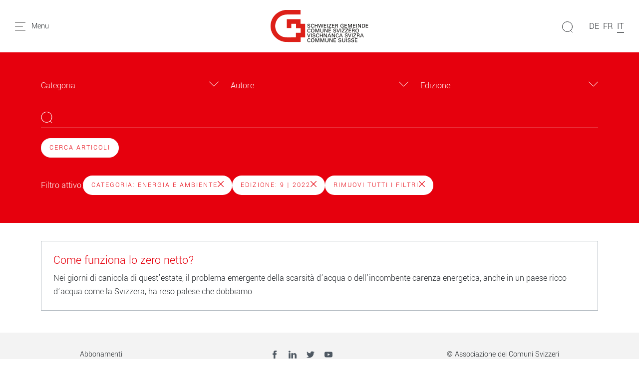

--- FILE ---
content_type: text/html; charset=utf-8
request_url: https://www.comune-svizzero.ch/ricerca?tx_solr%5Bfilter%5D%5B0%5D=category%3AEnergia+e+ambiente&tx_solr%5Bfilter%5D%5B1%5D=printedIssue%3A9+%7C+2022
body_size: 7451
content:
<!DOCTYPE html>
<html dir="ltr" lang="it-ch">
<head>

<meta charset="utf-8">
<!-- 
	Stämpfli Kommunikation
	www.staempfli.com

	This website is powered by TYPO3 - inspiring people to share!
	TYPO3 is a free open source Content Management Framework initially created by Kasper Skaarhoj and licensed under GNU/GPL.
	TYPO3 is copyright 1998-2026 of Kasper Skaarhoj. Extensions are copyright of their respective owners.
	Information and contribution at https://typo3.org/
-->


<link rel="icon" href="/typo3conf/ext/sgv/Resources/Public/Icons/favicon.svg" type="image/svg+xml">
<title>Ricerca: Associazione dei Comuni Svizzeri</title>
<meta name="generator" content="TYPO3 CMS" />
<meta name="viewport" content="width=device-width, initial-scale=1" />
<meta name="robots" content="index,follow" />
<meta property="og:title" content="Ricerca" />
<meta name="twitter:card" content="summary" />
<meta name="twitter:title" content="Ricerca" />
<meta name="apple-mobile-web-app-capable" content="no" />

<link rel="stylesheet" href="/typo3conf/ext/webmagazin/Resources/Public/Frontend/lib/css/mmenu.css?1748938718" media="all">
<link rel="stylesheet" href="/typo3conf/ext/webmagazin/Resources/Public/Frontend/lib/css/mhead.css?1748938718" media="all">
<link rel="stylesheet" href="/typo3conf/ext/webmagazin/Resources/Public/Frontend/lib/css/mburger.css?1748938718" media="all">

<link rel="stylesheet" href="/typo3temp/assets/css/07cccf1941291f3c0095c44a5951a7f4.css?1687352969" media="all">
<link rel="stylesheet" href="/typo3conf/ext/staempfli_content_elements/Resources/Public/Css/custom.css?1720688226" media="all">
<link rel="stylesheet" href="/typo3conf/ext/focuspoint/Resources/Public/jquery-focuspoint-2015-08-31/css/focuspoint.css?1672251947" media="all">
<link rel="stylesheet" href="/typo3conf/ext/rx_shariff/Resources/Public/Css/shariff.complete.css?1635837049" media="all">
<link rel="stylesheet" href="/typo3temp/assets/css/comments_b5c9ce22a0fa18794edef5f316ff713c.css?1752057857" media="all">
<link rel="stylesheet" href="/typo3conf/ext/dp_cookieconsent/Resources/Public/css/dp_cookieconsent.css?1655741121" media="all">
<link rel="stylesheet" href="/typo3conf/ext/webmagazin/Resources/Public/Frontend/lib/css/slick.min.css?1748938718" media="all">
<link rel="stylesheet" href="/typo3conf/ext/webmagazin/Resources/Public/Frontend/lib/css/slick-theme.min.css?1748938718" media="all">
<link rel="stylesheet" href="/typo3temp/assets/css/Default_b5c9ce22a0fa18794edef5f316ff713c.css?1752057861" media="all">
<link rel="stylesheet" href="/typo3temp/assets/css/frontend_b5c9ce22a0fa18794edef5f316ff713c.css?1752057865" media="all">
<link rel="stylesheet" href="/typo3temp/assets/css/c5da614ee3c2fce1b1e4a31f0caa92bd.css?1687352969" media="all">



<script src="/typo3conf/ext/focuspoint/Resources/Public/JavaScript/jquery-1.11.3.min.js?1672251947"></script>
<script src="/typo3conf/ext/comments/Resources/Public/JavaScript/lib/sweetalert2.all.js?1700057328"></script>
<script src="/typo3conf/ext/webmagazin/Resources/Public/Frontend/lib/js/mmenu.js?1748938718"></script>
<script src="/typo3conf/ext/webmagazin/Resources/Public/Frontend/lib/js/mhead.js?1748938718"></script>
<script src="/typo3conf/ext/webmagazin/Resources/Public/Frontend/lib/js/isotope.pkgd.js?1748938718"></script>
<script src="/typo3conf/ext/webmagazin/Resources/Public/Frontend/lib/js/slick.min.js?1748938718"></script>
<script src="/typo3conf/ext/webmagazin/Resources/Public/Frontend/lib/js/bootstrap.bundle.js?1748938718"></script>
<script src="/typo3conf/ext/webmagazin/Resources/Public/Frontend/lib/js/imagesloaded.pkgd.js?1748938718"></script>




<script data-ignore="1" data-cookieconsent="statistics" type="text/plain"></script>
<link rel="canonical" href="https://www.comune-svizzero.ch/ricerca"/>

<link rel="alternate" hreflang="de-ch" href="https://www.schweizer-gemeinde.ch/suche"/>
<link rel="alternate" hreflang="fr-fr" href="https://www.commune-suisse.ch/recherche"/>
<link rel="alternate" hreflang="it-ch" href="https://www.comune-svizzero.ch/ricerca"/>
<link rel="alternate" hreflang="x-default" href="https://www.schweizer-gemeinde.ch/suche"/>
</head>
<body>


<div class="mm-page">
    




    

<header id="header" class="header">

    <div class="header__navigation d-print-none">
        <a href="#mainNavigation" class="header__navigation--link">
            <svg width="21px" height="17px" viewBox="0 0 21 17" version="1.1"><g id="Symbols" stroke="none" stroke-width="1" fill="none" fill-rule="evenodd"><g id="Navbar_Weiss" transform="translate(-32.000000, -22.000000)"><g id="Navbar"><g id="Menu" transform="translate(30.000000, 18.000000)"><g id="Group" transform="translate(2.500000, 4.000000)" stroke="#000000" stroke-linecap="round"><path d="M0,16.5 L20,16.5" id="Line"/><path d="M0,8.5 L15,8.5" id="Line"/><path d="M0,0.5 L20,0.5" id="Line"/></g><rect id="Bounds" x="0" y="0" width="25" height="25"/></g></g></g></g></svg>
            <span class="d-none d-lg-inline">Menu</span>
        </a>
    </div>

    <div class="header__logo">
        

<div class="header__logo--image">
    <a class="logo" id="logo" title="Vai alla home page" href="/">
        <img class="d-none d-md-block" title="Logo" alt="Logo" src="/typo3conf/ext/sgv/Resources/Public/Icons/logo.svg" width="196" height="65" />
        <img class="d-block d-md-none" title="Logo" alt="Logo" src="/typo3conf/ext/sgv/Resources/Public/Icons/logo.svg" width="150" height="50" />
    </a>
</div>


    </div>

    
    <div class="header__search tx-solr-search-form">
        <form method="get" class="header__search__form" id="js-header-search-form" action="/ricerca" data-suggest="/ricerca?type=7384" data-suggest-header="Top Results" accept-charset="utf-8">
            <div class="input-group">
                

                

                <span class="input-group-btn">
                    <button class="btn btn-default tx-solr-submit" type="submit">
                        <span class=" glyphicon glyphicon-search"></span>
                        <span>
                            <svg width="22px" height="22px" viewBox="0 0 22 22" version="1.1"><g id="Symbols" stroke="none" stroke-width="1" fill="none" fill-rule="evenodd"><g id="Filter" transform="translate(-89.000000, -117.000000)"><g id="Search" transform="translate(87.000000, 117.000000)"><g id="Group" transform="translate(12.500000, 11.000000) scale(-1, 1) translate(-12.500000, -11.000000) translate(2.000000, 0.000000)" stroke="#000"><circle id="Oval" cx="10.5" cy="10.5" r="10"/><path d="M3.5,18.5 L0.407670736,21.5923293" id="Line" stroke-linecap="round"/></g></g></g></g></svg>
                        </span>
                    </button>
                </span>

                <input type="text" id="js-header__search--field" class="tx-solr-q js-solr-q tx-solr-suggest tx-solr-suggest-focus header__search--field" name="tx_solr[q]" value="" />
            </div>
            
<div id="js-header-autosuggest" class="tx-solr__autosuggest">
    <div class="tx-solr__autosuggest__spinner">
        <div class="header-search-spinner" id="js-header-search-spinner">
            <div></div>
            <div></div>
            <div></div>
            <div></div>
        </div>
    </div>

    <div id="js-header-autosuggest__results">

    </div>

    <template id="js-header-autosuggest-item-template">
        <a class="searchresult" title="((title))" href="((link))">
            <div class="searchresult__title">
                <span class="searchresult__title--text">((title))</span>
            </div>
        </a>
    </template>
</div>

        </form>
    </div>


    <div class="header__actions d-print-none">

        
            <div class="quickAccess__search" id="quickAccess__search">
                <svg width="22px" height="22px" viewBox="0 0 22 22" version="1.1"><g id="Symbols" stroke="none" stroke-width="1" fill="none" fill-rule="evenodd"><g id="Filter" transform="translate(-89.000000, -117.000000)"><g id="Search" transform="translate(87.000000, 117.000000)"><g id="Group" transform="translate(12.500000, 11.000000) scale(-1, 1) translate(-12.500000, -11.000000) translate(2.000000, 0.000000)" stroke="#000"><circle id="Oval" cx="10.5" cy="10.5" r="10"/><path d="M3.5,18.5 L0.407670736,21.5923293" id="Line" stroke-linecap="round"/></g></g></g></g></svg>
            </div>
        

        
            

<nav class="quickAccess__languageSwitcher d-none d-md-block">
    <ul>
        
                
                        <li class="">
                            <a href="https://www.schweizer-gemeinde.ch/suche" hreflang="de-ch" title="DE">
                                <span>DE</span>
                            </a>
                        </li>
                    
        
                
                        <li class="">
                            <a href="https://www.commune-suisse.ch/recherche" hreflang="fr-fr" title="FR">
                                <span>FR</span>
                            </a>
                        </li>
                    
        
                
                        <li class="active">
                            <a href="/ricerca" hreflang="it-ch" title="IT">
                                <span>IT</span>
                            </a>
                        </li>
                    
        
    </ul>
</nav>


        
    </div>

</header>


    





    <!--TYPO3SEARCH_begin-->
    




    <main class="content" id="content">
        




        

    



        <div id="c48" class="frame frame-default frame-type-list frame-layout-0 container-width-full-width frame-space-after-medium frame-list-type-solr_pi_results background-type-transparent">
            <div class="frame-inner-wrapper">
                
                
                    



                
                
                    

    



                
                

    
        <div class="tx_solr">
	
	<div id="tx-solr-search">
		<div class="tx-solr-search-form-section">
			<div class="container">
				<div class="tx-solr-search-functions" id="tx-solr-search-functions">
					
						
							
	<div id="tx-solr-faceting">
		
			<div class="facet-area-main">
				<div class="solr-facets-available secondaryContentSection">
					<div class="facets row">
						
							<div class="facet facet-type facet-type-options panel-group col-12 col-sm-6 col-md-4" id="facet-accordion-category">
								

<div class="dropdown">
    <button class="dropdown-toggle" type="button" id="facet-dropdown-category" data-bs-toggle="dropdown" aria-expanded="false">
        Categoria
    </button>
    <ul class="dropdown-menu" aria-labelledby="facet-dropdown-category">
        
            <div class="dropdown-item facet-option" data-facet-item-value="Energia e ambiente">
                <li>
                    <a class="facet solr-ajaxified" href="/ricerca?tx_solr%5Bfilter%5D%5B0%5D=category%3AEnergia+e+ambiente&amp;tx_solr%5Bfilter%5D%5B1%5D=printedIssue%3A9+%7C+2022">Energia e ambiente <span class="facet-result-count">1</span></a>
                </li>
            </div>
        
    </ul>
</div>



							</div>
						
							<div class="facet facet-type facet-type-options panel-group col-12 col-sm-6 col-md-4" id="facet-accordion-author">
								

<div class="dropdown">
    <button class="dropdown-toggle" type="button" id="facet-dropdown-author" data-bs-toggle="dropdown" aria-expanded="false">
        Autore
    </button>
    <ul class="dropdown-menu" aria-labelledby="facet-dropdown-author">
        
            <div class="dropdown-item facet-option" data-facet-item-value="Thomas Blindenbacher">
                <li>
                    <a class="facet solr-ajaxified" href="/ricerca?tx_solr%5Bfilter%5D%5B0%5D=category%3AEnergia+e+ambiente&amp;tx_solr%5Bfilter%5D%5B1%5D=printedIssue%3A9+%7C+2022&amp;tx_solr%5Bfilter%5D%5B2%5D=author%3AThomas+Blindenbacher">Thomas Blindenbacher <span class="facet-result-count">1</span></a>
                </li>
            </div>
        
    </ul>
</div>



							</div>
						
							<div class="facet facet-type facet-type-options panel-group col-12 col-sm-6 col-md-4" id="facet-accordion-printedIssue">
								

<div class="dropdown">
    <button class="dropdown-toggle" type="button" id="facet-dropdown-printedIssue" data-bs-toggle="dropdown" aria-expanded="false">
        Edizione
    </button>
    <ul class="dropdown-menu" aria-labelledby="facet-dropdown-printedIssue">
        
            <div class="dropdown-item facet-option" data-facet-item-value="9 | 2022">
                <li>
                    <a class="facet solr-ajaxified" href="/ricerca?tx_solr%5Bfilter%5D%5B0%5D=category%3AEnergia+e+ambiente&amp;tx_solr%5Bfilter%5D%5B1%5D=printedIssue%3A9+%7C+2022">9 | 2022 <span class="facet-result-count">1</span></a>
                </li>
            </div>
        
    </ul>
</div>



							</div>
						
					</div>
				</div>
			</div>
		
	</div>

						
					

					<div class="d-none">
						
					</div>

					<div class="d-none">
						
					</div>
				</div>

				


	<div class="tx-solr-loader hidden">
		<div class="book">
			<div class="book__page"></div>
			<div class="book__page"></div>
			<div class="book__page"></div>
			<div class="book__line"></div>
		</div>
	</div>

	<div class="tx-solr-search-form">
		<form method="get" id="tx-solr-search-form-pi-results" action="https://www.comune-svizzero.ch/ricerca" data-suggest="/ricerca?type=7384" data-suggest-header="Top Results" accept-charset="utf-8">
			<div class="row">
                

				

				<div class="col-12">
					<input type="text" class="tx-solr-q js-solr-q tx-solr-suggest tx-solr-suggest-focus" name="tx_solr[q]" value="" />
				</div>

				<div class="col-12 action-buttons">
					<button class="btn btn-light tx-solr-submit" type="submit">Cerca articoli</button>

					
				</div>
			</div>
		</form>
	</div>



				<div class="row">
					
	
		<div id="tx-solr-facets-in-use">
			Filtro attivo:
			
				
					<a href="/ricerca?tx_solr%5Bfilter%5D%5B1%5D=printedIssue%3A9+%7C+2022" class="facet remove-facet-option solr-ajaxified btn btn-circle">
						Categoria: Energia e ambiente
						<svg version="1.1" id="Layer_1" x="0px" y="0px" viewBox="0 0 512.001 512.001" style="enable-background:new 0 0 512.001 512.001;"><g>
	<g>
		<path d="M294.111,256.001L504.109,46.003c10.523-10.524,10.523-27.586,0-38.109c-10.524-10.524-27.587-10.524-38.11,0L256,217.892    L46.002,7.894c-10.524-10.524-27.586-10.524-38.109,0s-10.524,27.586,0,38.109l209.998,209.998L7.893,465.999    c-10.524,10.524-10.524,27.586,0,38.109c10.524,10.524,27.586,10.523,38.109,0L256,294.11l209.997,209.998    c10.524,10.524,27.587,10.523,38.11,0c10.523-10.524,10.523-27.586,0-38.109L294.111,256.001z"/>
	</g>
</g></svg>
					</a>
				
			
				
					<a href="/ricerca?tx_solr%5Bfilter%5D%5B0%5D=category%3AEnergia+e+ambiente" class="facet remove-facet-option solr-ajaxified btn btn-circle">
						Edizione: 9 | 2022
						<svg version="1.1" id="Layer_1" x="0px" y="0px" viewBox="0 0 512.001 512.001" style="enable-background:new 0 0 512.001 512.001;"><g>
	<g>
		<path d="M294.111,256.001L504.109,46.003c10.523-10.524,10.523-27.586,0-38.109c-10.524-10.524-27.587-10.524-38.11,0L256,217.892    L46.002,7.894c-10.524-10.524-27.586-10.524-38.109,0s-10.524,27.586,0,38.109l209.998,209.998L7.893,465.999    c-10.524,10.524-10.524,27.586,0,38.109c10.524,10.524,27.586,10.523,38.109,0L256,294.11l209.997,209.998    c10.524,10.524,27.587,10.523,38.11,0c10.523-10.524,10.523-27.586,0-38.109L294.111,256.001z"/>
	</g>
</g></svg>
					</a>
				
			
			<a href="/ricerca" class="solr-ajaxified  btn btn-circle">
				Rimuovi tutti i filtri
				<svg version="1.1" id="Layer_1" x="0px" y="0px" viewBox="0 0 512.001 512.001" style="enable-background:new 0 0 512.001 512.001;"><g>
	<g>
		<path d="M294.111,256.001L504.109,46.003c10.523-10.524,10.523-27.586,0-38.109c-10.524-10.524-27.587-10.524-38.11,0L256,217.892    L46.002,7.894c-10.524-10.524-27.586-10.524-38.109,0s-10.524,27.586,0,38.109l209.998,209.998L7.893,465.999    c-10.524,10.524-10.524,27.586,0,38.109c10.524,10.524,27.586,10.523,38.109,0L256,294.11l209.997,209.998    c10.524,10.524,27.587,10.523,38.11,0c10.523-10.524,10.523-27.586,0-38.109L294.111,256.001z"/>
	</g>
</g></svg>
			</a>
		</div>
	

				</div>

				<div class="d-none row query-debug">
					
				</div>
			</div>
		</div>

		<div class="container tx-solr-search-results">
			<div class="searchinfo">
				
						
					

				

				
					<span class="result-found">
						
								1 risultati trovati in 2 millisecondi.
							
					</span>

					<span class="result-range">
						
							Mostra risultati 1 a 1 di 1.
						
					</span>
				
			</div>

			<div class="row">
				
					

					
						<div data-start="1" class="results-list list-group">
							
								

	<div class="list-group-item search-result results-entry col-12"
			data-document-score="1"
			data-document-id="ae015a3ef66fb112a1c6ecad6427093b10d71323/tx_news_domain_model_news/679"
			data-document-url="/oggetto/come-funziona-lo-zero-netto"
		>

		<a href="/oggetto/come-funziona-lo-zero-netto">

			<div class="results-entry-content">
				

				<h3 class="results-topic">Come funziona lo zero netto?</h3>

				<div class="results-teaser">
					<p class="result-content">Nei giorni di canicola di quest’estate, il problema emergente della scarsità d’acqua o dell’incombente carenza energetica, anche in un paese ricco d’acqua come la Svizzera, ha reso palese che dobbiamo</p>
					
					
				</div>
			</div>
		</a>
	</div>

							
						</div>
					
				
			</div>
		</div>
	</div>

</div>
    


                
                    



                
                
                    



                
            </div>
        </div>

    




        




    </main>
    




    <!--TYPO3SEARCH_end-->

    




    

<footer class="footer mm-slideout d-print-none" id="footer">
    <div class="footer__contentWrapper">
        <div class="footer__shortlinks">
            
                


<nav role="navigation">
    <ul>
        
            <li class="">
                <a href="/abbonamenti" target="" title="Abbonamenti">
                    Abbonamenti
                </a>
            </li>
        
            <li class="">
                <a href="https://www.chgemeinden.ch/it/datenschutz/index.php" target="_blank" title="Protezione dei dati">
                    Protezione dei dati
                </a>
            </li>
        
            <li class="">
                <a href="/impressum" target="" title="Impressum">
                    Impressum
                </a>
            </li>
        
            <li class="">
                <a href="/dati-media" target="" title="Dati media (in francese)">
                    Dati media (in francese)
                </a>
            </li>
        
            <li class="">
                <a href="/archivio" target="" title="Archivio PDF">
                    Archivio PDF
                </a>
            </li>
        
        <li class="footer__cookie">
            <a id="cookie-revoke-button" class="inline-cookie-revoke mute" href="#cookie-revoke-button" onclick="document.querySelector('.cc-revoke.dp--revoke').click()">
                Cookies
            </a>
        </li>
    </ul>
</nav>


            
        </div>
        <div class="footer__socialMedia">
            


    

    
        <a target="_blank" href="https://www.facebook.com/Schweizerischer-Gemeindeverband-498533050266466/?ref=page_internal">
            <svg viewBox="0 0 32 32"><path d="M8.4 17h3.5v14.4c0 .3.2.5.5.5h5.9c.3 0 .5-.2.5-.5V17.1h4c.3 0 .5-.2.5-.5l.6-5.3c0-.1 0-.3-.1-.4-.1-.1-.2-.2-.4-.2h-4.6V7.4c0-1 .5-1.5 1.6-1.5h3c.3 0 .5-.2.5-.5V.5c0-.3-.2-.5-.5-.5H19c-.7 0-3.3.1-5.2 2-2.2 2-1.9 4.5-1.8 4.9v3.9H8.4c-.3 0-.5.2-.5.5v5.2c0 .3.2.5.5.5z"/></svg>
        </a>
    

    

    
        <a target="_blank" href="https://www.linkedin.com/company/association-des-communes-suisses/">
            <svg viewBox="0 0 32 32"><path d="M32 19.5v11.8h-6.9v-11c0-2.8-1-4.7-3.5-4.7-1.9 0-3 1.3-3.5 2.5-.2.4-.2 1.1-.2 1.7v11.5H11s.1-18.7 0-20.6h6.9v3-.1c.9-1.4 2.5-3.4 6.2-3.4 4.5 0 7.9 2.9 7.9 9.3zM3.9.7C1.5.7 0 2.3 0 4.3s1.5 3.6 3.8 3.6c2.4 0 3.9-1.6 3.9-3.6S6.2.7 3.9.7zM.4 31.3h6.9V10.7H.4v20.6z"/></svg>
        </a>
    

    

    

    

    

    
        <a target="_blank" href="https://twitter.com/CH_Gemeinden">
            <svg viewBox="0 0 32 32"><path d="M32 6.1c-1.2.5-2.4.9-3.8 1 1.4-.8 2.4-2.1 2.9-3.6-1.3.8-2.7 1.3-4.2 1.6C25.7 3.8 24 3 22.2 3c-3.6 0-6.6 2.9-6.6 6.6 0 .5.1 1 .2 1.5-5.5-.3-10.3-2.9-13.6-6.9-.6 1-.9 2.1-.9 3.3 0 2.3 1.2 4.3 2.9 5.5-1.1 0-2.1-.3-3-.8v.1c0 3.2 2.3 5.8 5.3 6.4-.5.1-1.1.2-1.7.2-.4 0-.8 0-1.2-.1.8 2.6 3.3 4.5 6.1 4.6-2.2 1.8-5.1 2.8-8.2 2.8-.5 0-1.1 0-1.6-.1 2.9 1.9 6.4 3 10.1 3 12.1 0 18.7-10 18.7-18.7v-.8c1.3-1 2.4-2.2 3.3-3.5z"/></svg>
        </a>
    

    

    

    
        <a target="_blank" href="https://www.youtube.com/channel/UCN6c0hv1oNbi15hNiarPfwQ/feed">
            <svg viewBox="0 0 32 32"><path d="M30.8 6.7c-1.2-1.4-3.3-1.9-7.4-1.9H8.6c-4.2 0-6.3.6-7.5 2.1C0 8.2 0 10.3 0 13.2v5.5c0 5.6 1.3 8.5 8.6 8.5h14.8c3.5 0 5.5-.5 6.8-1.7 1.3-1.2 1.9-3.3 1.9-6.8v-5.5c-.1-3-.2-5.1-1.3-6.5zM20.5 16.8l-6.7 3.5c-.2.1-.3.1-.5.1s-.4 0-.5-.1c-.3-.2-.5-.5-.5-.9v-7c0-.4.2-.7.5-.9.3-.2.7-.2 1 0l6.7 3.5c.3.2.6.5.6.9 0 .3-.2.7-.6.9z"/></svg>
        </a>
    

    

    

    



        </div>

        <div class="footer__company">
            
                
                        <a href="https://www.chgemeinden.ch/" target="_blank" rel="noreferrer">
                            © <span>Associazione dei Comuni Svizzeri</span>
                        </a>
                    
            
        </div>
    </div>
</footer>


    




</div>



<nav role="navigation" id="mainNavigation">
    
    <ul>
        
            
                    <li>
                        <a class="active"
                           href="/"
                           target=""
                           title="Home" >
                            Home
                        </a>
                        
                    </li>
                
        
            
                    <li>
                        <a class="active"
                           href="/ricerca"
                           target=""
                           title="Ricerca" >
                            Ricerca
                        </a>
                        
                    </li>
                
        
            
                    <li>
                        <a class=""
                           href="/archivio"
                           target=""
                           title="Archivio" >
                            Archivio
                        </a>
                        
                    </li>
                
        
            
                    <li>
                        <a class=""
                           href="/abbonamenti"
                           target=""
                           title="Abbonamenti" >
                            Abbonamenti
                        </a>
                        
                    </li>
                
        
            
                    <li>
                        <a class=""
                           href="/dati-media"
                           target=""
                           title="Dati media" >
                            Dati media
                        </a>
                        
                    </li>
                
        
            
                    <li>
                        <a class=""
                           href="https://www.chgemeinden.ch/it/datenschutz/index.php"
                           target="_blank"
                           title="Protezione dei dati" >
                            Protezione dei dati
                        </a>
                        
                    </li>
                
        
            
                    <li>
                        <a class=""
                           href="/impressum"
                           target=""
                           title="Impressum" >
                            Impressum
                        </a>
                        
                    </li>
                
        
    </ul>

</nav>





<div class="hide-for-print" data-frontendprivacy-consentbanner></div>



<script data-ignore="1" data-cookieconsent="statistics" type="text/plain">
    window.dataLayer = window.dataLayer || [];
    function gtag(){dataLayer.push(arguments);}
    gtag('js', new Date());
    gtag('config', 'G-Q7N8LXG1J8');
    script = document.createElement('script');
    script.type = 'text/javascript';
    script.async = true;
    script.src = 'https://www.googletagmanager.com/gtag/js?id=G-Q7N8LXG1J8';
    document.getElementsByTagName('body')[0].appendChild(script);
</script>
<script src="https://www.google.com/recaptcha/api.js?hl="></script>

<script src="/typo3conf/ext/focuspoint/Resources/Public/jquery-focuspoint-2015-08-31/js/jquery.focuspoint.min.js?1672251947"></script>
<script src="/typo3conf/ext/rx_shariff/Resources/Public/JavaScript/shariff.complete.js?1635837049"></script>
<script src="/typo3conf/ext/comments/Resources/Public/JavaScript/comments.js?1700057328" type="module"></script>
<script src="/typo3conf/ext/comments/Resources/Public/JavaScript/custom.js?1700057328"></script>
<script src="/typo3conf/ext/dp_cookieconsent/Resources/Public/JavaScript/dp_cookieconsent.js?1655741121"></script>
<script src="/typo3conf/ext/banners/Resources/Public/JavaScript/banners.js?1700057356"></script>
<script src="/typo3conf/ext/webmagazin/Resources/Public/JavaScript/Default.js?1748938718"></script>
<script src="/typo3conf/ext/sgv/Resources/Public/Frontend/src/frontend.js?1690286843"></script>
<script src="/typo3temp/assets/js/ada5e7e9772e1cf9efdbf96f96f596d2.js?1687352969"></script>


<div style="display:none;" id="mmenuContents"><span class="close">Chiudere</span></div><!--
  ~ Copyright (c) 2021.
  ~
  ~ @category   TYPO3
  ~
  ~ @copyright  2021 Dirk Persky (https://github.com/DirkPersky)
  ~ @author     Dirk Persky <info@dp-wired.de>
  ~ @license    MIT
  -->



<!-- Begin Cookie Consent plugin by Dirk Persky - https://github.com/DirkPersky/typo3-dp_cookieconsent -->
<script type="text/plain" data-ignore="1" data-dp-cookieDesc="layout">
    <!--
  ~ Copyright (c) 2021.
  ~
  ~ @category   TYPO3
  ~
  ~ @copyright  2021 Dirk Persky (https://github.com/DirkPersky)
  ~ @author     Dirk Persky <info@dp-wired.de>
  ~ @license    MIT
  -->

Utilizziamo i cookie che sono necessari per il funzionamento tecnico del sito web e che vengono sempre impostati. I cookie per la personalizzazione dei contenuti e degli annunci e per l&#039;analisi del traffico sul nostro sito web vengono impostati solo con il vostro consenso. Condividiamo inoltre le informazioni sull&#039;utilizzo del nostro sito web con i nostri partner di social media, pubblicità e analisi.


    <a aria-label="learn more about cookies"
       role=button tabindex="1"
       class="cc-link"
       href="https://www.chgemeinden.ch/it/datenschutz/index.php"
       rel="noopener noreferrer nofollow"
       target="_blank"
    >
        Leggete la nostra Politica sui cookie.
    </a>


</script>
<script type="text/plain" data-ignore="1" data-dp-cookieSelect="layout">
    <!--
  ~ Copyright (c) 2021.
  ~
  ~ @category   TYPO3
  ~
  ~ @copyright  2021 Dirk Persky (https://github.com/DirkPersky)
  ~ @author     Dirk Persky <info@dp-wired.de>
  ~ @license    MIT
  -->

<div class="dp--cookie-check" xmlns:f="http://www.w3.org/1999/html">
    <label for="dp--cookie-require">
        <input type="hidden" name="" value="" /><input disabled="disabled" class="dp--check-box" id="dp--cookie-require" tabindex="-1" type="checkbox" name="" value="" checked="checked" />
        Necessario
    </label>
    <label for="dp--cookie-statistics">
        <input class="dp--check-box" id="dp--cookie-statistics" tabindex="1" type="checkbox" name="" value="" />
        Statistiche
    </label>
    <label for="dp--cookie-marketing">
        <input class="dp--check-box" id="dp--cookie-marketing" tabindex="1" type="checkbox" name="" value="" />
        Marketing
    </label>
</div>

</script>
<script type="text/plain" data-ignore="1" data-dp-cookieRevoke="layout">
    <div class="cc-revoke dp--revoke {{classes}}">
    <i class="dp--icon-fingerprint"></i>
    <span class="dp--hover">Politica dei cookie</span>
</div>



</script>
<script type="text/plain" data-ignore="1" data-dp-cookieIframe="layout">
    <div class="dp--overlay-inner">
    <div class="dp--overlay-header">{{notice}}</div>
    <div class="dp--overlay-description">{{desc}}</div>
    <div class="dp--overlay-button">
        <button class="db--overlay-submit" onclick="window.DPCookieConsent.forceAccept(this)"
                data-cookieconsent="{{type}}" {{style}}>
        {{btn}}
        </button>
    </div>
</div>

</script>
<script type="text/javascript" data-ignore="1">
    window.cookieconsent_options = {
        overlay: {
            notice: true,
            box: {
                background: 'rgba(0,0,0,.8)',
                text: '#fff'
            },
            btn: {
                background: '#b81839',
                text: '#fff'
            }
        },
        content: {
            message:'Utilizziamo i cookie che sono necessari per il funzionamento tecnico del sito web e che vengono sempre impostati. I cookie per la personalizzazione dei contenuti e degli annunci e per l&#039;analisi del traffico sul nostro sito web vengono impostati solo con il vostro consenso. Condividiamo inoltre le informazioni sull&#039;utilizzo del nostro sito web con i nostri partner di social media, pubblicità e analisi.',
            dismiss:'consenti i cookie',
            allow:'Accettare la selezione',
            deny: 'declina',
            link:'Leggete la nostra Politica sui cookie.',
            href:'https://www.chgemeinden.ch/it/datenschutz/index.php',
            target:'_blank',
            'allow-all': 'Accettare tutti',

            media: {
                notice: 'Avviso sui cookies',
                desc: 'Quando questa risorsa viene caricata, si collega a server esterni che utilizzano cookie e altre tecnologie di tracciamento. Per ulteriori informazioni, consultare la nostra politica sulla privacy.',
                btn: 'Consentire i cookie e caricare questa risorsa.',
            }
        },
        theme: 'webmagazin',
        position: 'bottom-right',
        type: 'opt-in',
        revokable: true,
        reloadOnRevoke: false,
        checkboxes: {"statistics":"false","marketing":"false"},
        palette: {
            popup: {
                background: 'var(--webmagazin-cookieconsent-box-background)',
                text: 'var(--webmagazin-cookieconsent-box-text)'
            },
            button: {
                background: 'var(--webmagazin-cookieconsent-button-background)',
                text: 'var(--webmagazin-cookieconsent-button-text)',
            }
        }
    };
</script>
<!-- End Cookie Consent plugin -->



</body>
</html>